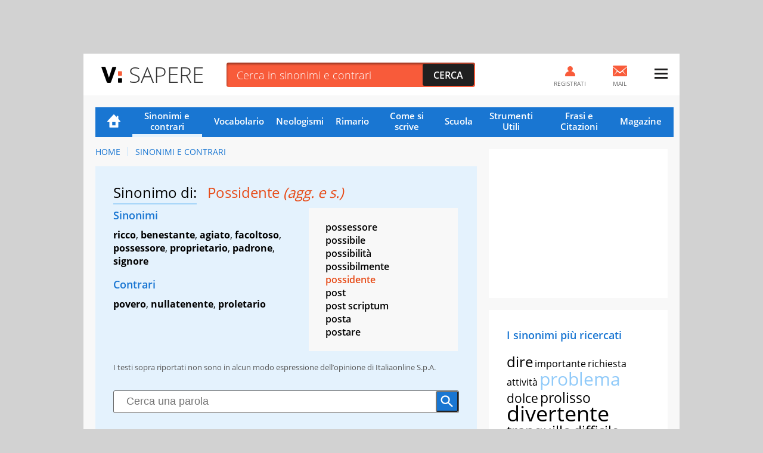

--- FILE ---
content_type: application/javascript
request_url: https://sapere.virgilio.it/js/lazysizes.min.js
body_size: 3969
content:
/*! lazysizes - v5.3.2 */

!function (e) {
	var t = function (u, D, f) {
		'use strict';
		var k, H;
		if (function () {
			var e;
			var t = {
				lazyClass: 'lazyload',
				loadedClass: 'lazyloaded',
				loadingClass: 'lazyloading',
				preloadClass: 'lazypreload',
				errorClass: 'lazyerror',
				autosizesClass: 'lazyautosizes',
				fastLoadedClass: 'ls-is-cached',
				iframeLoadMode: 0,
				srcAttr: 'data-src',
				srcsetAttr: 'data-srcset',
				sizesAttr: 'data-sizes',
				minSize: 40,
				customMedia: {},
				init: true,
				expFactor: 1.5,
				hFac: .8,
				loadMode: 2,
				loadHidden: true,
				ricTimeout: 0,
				throttleDelay: 125
			};
			H = u.lazySizesConfig || u.lazysizesConfig || {};
			for (e in t) {
				if (!(e in H)) {
					H[e] = t[e];
				}
			}
		}(), !D || !D.getElementsByClassName) {
			return {
				init: function () {
				}, cfg: H, noSupport: true
			};
		}
		var O = D.documentElement, i = u.HTMLPictureElement, P = 'addEventListener', $ = 'getAttribute',
			q = u[P].bind(u), I = u.setTimeout, U = u.requestAnimationFrame || I, o = u.requestIdleCallback,
			j = /^picture$/i, r = ['load', 'error', 'lazyincluded', '_lazyloaded'], a = {}, G = Array.prototype.forEach,
			J = function (e, t) {
				if (!a[t]) {
					a[t] = new RegExp('(\\s|^)' + t + '(\\s|$)');
				}
				return a[t].test(e[$]('class') || '') && a[t];
			}, K = function (e, t) {
				if (!J(e, t)) {
					e.setAttribute('class', (e[$]('class') || '').trim() + ' ' + t);
				}
			}, Q = function (e, t) {
				var a;
				if (a = J(e, t)) {
					e.setAttribute('class', (e[$]('class') || '').replace(a, ' '));
				}
			}, V = function (t, a, e) {
				var i = e ? P : 'removeEventListener';
				if (e) {
					V(t, a);
				}
				r.forEach(function (e) {
					t[i](e, a);
				});
			}, X = function (e, t, a, i, r) {
				var n = D.createEvent('Event');
				if (!a) {
					a = {};
				}
				a.instance = k;
				n.initEvent(t, !i, !r);
				n.detail = a;
				e.dispatchEvent(n);
				return n;
			}, Y = function (e, t) {
				var a;
				if (!i && (a = u.picturefill || H.pf)) {
					if (t && t.src && !e[$]('srcset')) {
						e.setAttribute('srcset', t.src);
					}
					a({ reevaluate: true, elements: [e] });
				} else if (t && t.src) {
					e.src = t.src;
				}
			}, Z = function (e, t) {
				return (getComputedStyle(e, null) || {})[t];
			}, s = function (e, t, a) {
				a = a || e.offsetWidth;
				while (a < H.minSize && t && !e._lazysizesWidth) {
					a = t.offsetWidth;
					t = t.parentNode;
				}
				return a;
			}, ee = function () {
				var a, i;
				var t = [];
				var r = [];
				var n = t;
				var s = function () {
					var e = n;
					n = t.length ? r : t;
					a = true;
					i = false;
					while (e.length) {
						e.shift()();
					}
					a = false;
				};
				var e = function (e, t) {
					if (a && !t) {
						e.apply(this, arguments);
					} else {
						n.push(e);
						if (!i) {
							i = true;
							(D.hidden ? I : U)(s);
						}
					}
				};
				e._lsFlush = s;
				return e;
			}(), te = function (a, e) {
				return e ? function () {
					ee(a);
				} : function () {
					var e = this;
					var t = arguments;
					ee(function () {
						a.apply(e, t);
					});
				};
			}, ae = function (e) {
				var a;
				var i = 0;
				var r = H.throttleDelay;
				var n = H.ricTimeout;
				var t = function () {
					a = false;
					i = f.now();
					e();
				};
				var s = o && n > 49 ? function () {
					o(t, { timeout: n });
					if (n !== H.ricTimeout) {
						n = H.ricTimeout;
					}
				} : te(function () {
					I(t);
				}, true);
				return function (e) {
					var t;
					if (e = e === true) {
						n = 33;
					}
					if (a) {
						return;
					}
					a = true;
					t = r - (f.now() - i);
					if (t < 0) {
						t = 0;
					}
					if (e || t < 9) {
						s();
					} else {
						I(s, t);
					}
				};
			}, ie = function (e) {
				var t, a;
				var i = 99;
				var r = function () {
					t = null;
					e();
				};
				var n = function () {
					var e = f.now() - a;
					if (e < i) {
						I(n, i - e);
					} else {
						(o || r)(r);
					}
				};
				return function () {
					a = f.now();
					if (!t) {
						t = I(n, i);
					}
				};
			}, e = function () {
				var v, m, c, h, e;
				var y, z, g, p, C, b, A;
				var n = /^img$/i;
				var d = /^iframe$/i;
				var E = 'onscroll' in u && !/(gle|ing)bot/.test(navigator.userAgent);
				var _ = 0;
				var w = 0;
				var M = 0;
				var N = -1;
				var L = function (e) {
					M--;
					if (!e || M < 0 || !e.target) {
						M = 0;
					}
				};
				var x = function (e) {
					if (A == null) {
						A = Z(D.body, 'visibility') == 'hidden';
					}
					return A || !(Z(e.parentNode, 'visibility') == 'hidden' && Z(e, 'visibility') == 'hidden');
				};
				var W = function (e, t) {
					var a;
					var i = e;
					var r = x(e);
					g -= t;
					b += t;
					p -= t;
					C += t;
					while (r && (i = i.offsetParent) && i != D.body && i != O) {
						r = (Z(i, 'opacity') || 1) > 0;
						if (r && Z(i, 'overflow') != 'visible') {
							a = i.getBoundingClientRect();
							r = C > a.left && p < a.right && b > a.top - 1 && g < a.bottom + 1;
						}
					}
					return r;
				};
				var t = function () {
					var e, t, a, i, r, n, s, o, l, u, f, c;
					var d = k.elements;
					if ((h = H.loadMode) && M < 8 && (e = d.length)) {
						t = 0;
						N++;
						for (; t < e; t++) {
							if (!d[t] || d[t]._lazyRace) {
								continue;
							}
							if (!E || k.prematureUnveil && k.prematureUnveil(d[t])) {
								R(d[t]);
								continue;
							}
							if (!(o = d[t][$]('data-expand')) || !(n = o * 1)) {
								n = w;
							}
							if (!u) {
								u = !H.expand || H.expand < 1 ? O.clientHeight > 500 && O.clientWidth > 500 ? 500 : 370 : H.expand;
								k._defEx = u;
								f = u * H.expFactor;
								c = H.hFac;
								A = null;
								if (w < f && M < 1 && N > 2 && h > 2 && !D.hidden) {
									w = f;
									N = 0;
								} else if (h > 1 && N > 1 && M < 6) {
									w = u;
								} else {
									w = _;
								}
							}
							if (l !== n) {
								y = innerWidth + n * c;
								z = innerHeight + n;
								s = n * -1;
								l = n;
							}
							a = d[t].getBoundingClientRect();
							if ((b = a.bottom) >= s && (g = a.top) <= z && (C = a.right) >= s * c && (p = a.left) <= y && (b || C || p || g) && (H.loadHidden || x(d[t])) && (m && M < 3 && !o && (h < 3 || N < 4) || W(d[t], n))) {
								R(d[t]);
								r = true;
								if (M > 9) {
									break;
								}
							} else if (!r && m && !i && M < 4 && N < 4 && h > 2 && (v[0] || H.preloadAfterLoad) && (v[0] || !o && (b || C || p || g || d[t][$](H.sizesAttr) != 'auto'))) {
								i = v[0] || d[t];
							}
						}
						if (i && !r) {
							R(i);
						}
					}
				};
				var a = ae(t);
				var S = function (e) {
					var t = e.target;
					if (t._lazyCache) {
						delete t._lazyCache;
						return;
					}
					L(e);
					K(t, H.loadedClass);
					Q(t, H.loadingClass);
					V(t, B);
					X(t, 'lazyloaded');
				};
				var i = te(S);
				var B = function (e) {
					i({ target: e.target });
				};
				var T = function (e, t) {
					var a = e.getAttribute('data-load-mode') || H.iframeLoadMode;
					if (a == 0) {
						e.contentWindow.location.replace(t);
					} else if (a == 1) {
						e.src = t;
					}
				};
				var F = function (e) {
					var t;
					var a = e[$](H.srcsetAttr);
					if (t = H.customMedia[e[$]('data-media') || e[$]('media')]) {
						e.setAttribute('media', t);
					}
					if (a) {
						e.setAttribute('srcset', a);
					}
				};
				var s = te(function (t, e, a, i, r) {
					var n, s, o, l, u, f;
					if (!(u = X(t, 'lazybeforeunveil', e)).defaultPrevented) {
						if (i) {
							if (a) {
								K(t, H.autosizesClass);
							} else {
								t.setAttribute('sizes', i);
							}
						}
						s = t[$](H.srcsetAttr);
						n = t[$](H.srcAttr);
						if (r) {
							o = t.parentNode;
							l = o && j.test(o.nodeName || '');
						}
						f = e.firesLoad || 'src' in t && (s || n || l);
						u = { target: t };
						K(t, H.loadingClass);
						if (f) {
							clearTimeout(c);
							c = I(L, 2500);
							V(t, B, true);
						}
						if (l) {
							G.call(o.getElementsByTagName('source'), F);
						}
						if (s) {
							t.setAttribute('srcset', s);
						} else if (n && !l) {
							if (d.test(t.nodeName)) {
								T(t, n);
							} else {
								t.src = n;
							}
						}
						if (r && (s || l)) {
							Y(t, { src: n });
						}
					}
					if (t._lazyRace) {
						delete t._lazyRace;
					}
					Q(t, H.lazyClass);
					ee(function () {
						var e = t.complete && t.naturalWidth > 1;
						if (!f || e) {
							if (e) {
								K(t, H.fastLoadedClass);
							}
							S(u);
							t._lazyCache = true;
							I(function () {
								if ('_lazyCache' in t) {
									delete t._lazyCache;
								}
							}, 9);
						}
						if (t.loading == 'lazy') {
							M--;
						}
					}, true);
				});
				var R = function (e) {
					if (e._lazyRace) {
						return;
					}
					var t;
					var a = n.test(e.nodeName);
					var i = a && (e[$](H.sizesAttr) || e[$]('sizes'));
					var r = i == 'auto';
					if ((r || !m) && a && (e[$]('src') || e.srcset) && !e.complete && !J(e, H.errorClass) && J(e, H.lazyClass)) {
						return;
					}
					t = X(e, 'lazyunveilread').detail;
					if (r) {
						re.updateElem(e, true, e.offsetWidth);
					}
					e._lazyRace = true;
					M++;
					s(e, t, r, i, a);
				};
				var r = ie(function () {
					H.loadMode = 3;
					a();
				});
				var o = function () {
					if (H.loadMode == 3) {
						H.loadMode = 2;
					}
					r();
				};
				var l = function () {
					if (m) {
						return;
					}
					if (f.now() - e < 999) {
						I(l, 999);
						return;
					}
					m = true;
					H.loadMode = 3;
					a();
					q('scroll', o, true);
				};
				return {
					_: function () {
						e = f.now();
						k.elements = D.getElementsByClassName(H.lazyClass);
						v = D.getElementsByClassName(H.lazyClass + ' ' + H.preloadClass);
						q('scroll', a, true);
						q('resize', a, true);
						q('pageshow', function (e) {
							if (e.persisted) {
								var t = D.querySelectorAll('.' + H.loadingClass);
								if (t.length && t.forEach) {
									U(function () {
										t.forEach(function (e) {
											if (e.complete) {
												R(e);
											}
										});
									});
								}
							}
						});
						if (u.MutationObserver) {
							new MutationObserver(a).observe(O, { childList: true, subtree: true, attributes: true });
						} else {
							O[P]('DOMNodeInserted', a, true);
							O[P]('DOMAttrModified', a, true);
							setInterval(a, 999);
						}
						q('hashchange', a, true);
						['focus', 'mouseover', 'click', 'load', 'transitionend', 'animationend'].forEach(function (e) {
							D[P](e, a, true);
						});
						if (/d$|^c/.test(D.readyState)) {
							l();
						} else {
							q('load', l);
							D[P]('DOMContentLoaded', a);
							I(l, 2e4);
						}
						if (k.elements.length) {
							t();
							ee._lsFlush();
						} else {
							a();
						}
					}, checkElems: a, unveil: R, _aLSL: o
				};
			}(), re = function () {
				var a;
				var n = te(function (e, t, a, i) {
					var r, n, s;
					e._lazysizesWidth = i;
					i += 'px';
					e.setAttribute('sizes', i);
					if (j.test(t.nodeName || '')) {
						r = t.getElementsByTagName('source');
						for (n = 0, s = r.length; n < s; n++) {
							r[n].setAttribute('sizes', i);
						}
					}
					if (!a.detail.dataAttr) {
						Y(e, a.detail);
					}
				});
				var i = function (e, t, a) {
					var i;
					var r = e.parentNode;
					if (r) {
						a = s(e, r, a);
						i = X(e, 'lazybeforesizes', { width: a, dataAttr: !!t });
						if (!i.defaultPrevented) {
							a = i.detail.width;
							if (a && a !== e._lazysizesWidth) {
								n(e, r, i, a);
							}
						}
					}
				};
				var e = function () {
					var e;
					var t = a.length;
					if (t) {
						e = 0;
						for (; e < t; e++) {
							i(a[e]);
						}
					}
				};
				var t = ie(e);
				return {
					_: function () {
						a = D.getElementsByClassName(H.autosizesClass);
						q('resize', t);
					}, checkElems: t, updateElem: i
				};
			}(), t = function () {
				if (!t.i && D.getElementsByClassName) {
					t.i = true;
					re._();
					e._();
				}
			};
		return I(function () {
			H.init && t();
		}), k = { cfg: H, autoSizer: re, loader: e, init: t, uP: Y, aC: K, rC: Q, hC: J, fire: X, gW: s, rAF: ee };
	}(e, e.document, Date);
	e.lazySizes = t, 'object' == typeof module && module.exports && (module.exports = t);
}('undefined' != typeof window ? window : {});
